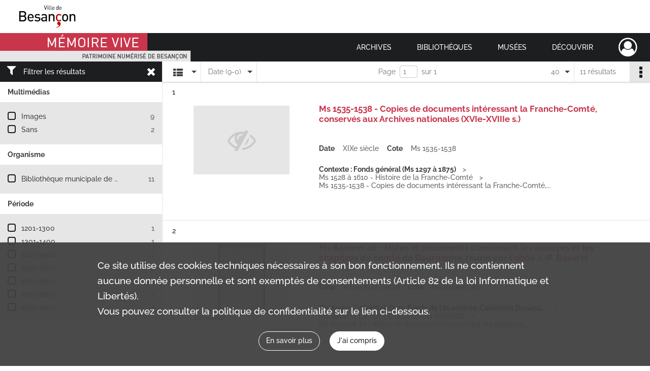

--- FILE ---
content_type: text/html; charset=UTF-8
request_url: https://memoirevive.besancon.fr/search/results?target=controlledAccessGeographicName&keyword=Saint-Hippolyte&resultsPerPage=40&sort=date_dsc
body_size: 8598
content:
<!DOCTYPE html>
<html lang="fr">
    <head data-captcha="recaptcha">
                    

    <!-- Matomo -->
    <script type="text/javascript">
        var _paq = _paq || [];

        /* This code come from https://www.cnil.fr/sites/default/files/typo/document/Configuration_piwik.pdf */
        _paq.push([function() {
            var self = this;
            function getOriginalVisitorCookieTimeout() {
                var now = new Date(),
                    nowTs = Math.round(now.getTime() / 1000),
                    visitorInfo = self.getVisitorInfo();
                var createTs = parseInt(visitorInfo[2]);
                var cookieTimeout = 33696000; // 13 mois en secondes
                return createTs + cookieTimeout - nowTs;
            }
            this.setVisitorCookieTimeout( getOriginalVisitorCookieTimeout() );
        }]);

        /* tracker methods like "setCustomDimension" should be called before "trackPageView" */
        _paq.push(['disableCookies']);
        _paq.push(['trackPageView']);
        _paq.push(['enableLinkTracking']);
        (function() {
            var u="https://webstats.grandbesancon.fr//";
            _paq.push(['setTrackerUrl', u+'piwik.php']);
            _paq.push(['setSiteId', 16]);
            var d=document, g=d.createElement('script'), s=d.getElementsByTagName('script')[0];
            g.type='text/javascript'; g.async=true; g.defer=true; g.src=u+'piwik.js'; s.parentNode.insertBefore(g,s);
        })();
    </script>
    <!-- End Matomo Code -->

        
        <meta charset="utf-8">
        <title>    Saint-Hippolyte - Recherche
</title>

        <meta name="twitter:card" content="summary" /><meta property="og:url" content="https://memoirevive.besancon.fr/search/results?target=controlledAccessGeographicName&amp;keyword=Saint-Hippolyte&amp;resultsPerPage=40&amp;sort=date_dsc" /><meta property="og:title" content="    Saint-Hippolyte - Recherche
" />
        <meta name="viewport" content="user-scalable=no, initial-scale=1, maximum-scale=1, minimum-scale=1, width=device-width, height=device-height"/>
        <meta name="format-detection" content="telephone=no" />

        
                    <link rel="apple-touch-icon" sizes="180x180" href="/assets/src/application/Custom/assets/static/front/favicons/apple-touch-icon.449ebc851ec6d9d26d84c68d3d54d2fa.png">
<link rel="icon" type="image/png" sizes="32x32" href="/assets/src/application/Custom/assets/static/front/favicons/favicon-32x32.71b582b98e5c32fdb0935378d8cf31b5.png">
<link rel="icon" type="image/png" sizes="16x16" href="/assets/src/application/Custom/assets/static/front/favicons/favicon-16x16.d79a6e1d21cf5732c059eb5d7a9fbe8f.png">
<link rel="manifest" href="/assets/src/application/Custom/assets/static/front/favicons/site.webmanifest.b9aa277fcfc34c31db6c7a7ea3469b8c.json">
<link rel="mask-icon" href="/assets/src/application/Custom/assets/static/front/favicons/safari-pinned-tab.b577dbc6f41ad7524bab94f0be372353.svg" color="#5bbad5">

<meta name="msapplication-TileColor" content="#da532c">
<meta name="theme-color" content="#ffffff">
        
        <link rel="stylesheet" type="text/css" href="/assets/assets/front/scss/common.6963d829734ed7d82eed1b025b35b8dd.css" />
        <link rel="stylesheet" type="text/css" href="/assets/assets/fonts/index.31b5c1038006a63162fc07056026b88e.css">

            
    <link rel="stylesheet" type="text/css" href="/assets/assets/front/scss/affichage-liste.0dca978e1ee6655072f340d4941e41a5.css" />

        <link rel="stylesheet" type="text/css" href="/assets/src/application/Custom/assets/src/scss/index.cd0bd06290700be15bea33007d70cb02.css" />
        <link rel="stylesheet" type="text/css" href="/assets/node_modules/@knight-lab/timelinejs/dist/css/timeline.4aafa9c57f79aa1cb4bc15c28ceea4bc.css" />

    </head>
    <body id="display-results">

                    <header id="header" role="banner">
    <div class="institutional-banner-desktop">
        
    <div class="institutional-banner-burger">
                    <div class="container institutional">
        <div class="row">
                            <div class="header-footer-col col-md-12 col-lg-12 header-footer-align-left">
                    
                    
    <a href="https://www.besancon.fr"
                             rel="noopener noreferrer"            target="_blank"
            >
            <img
        src="/assets/src/application/Custom/assets/static/front/img/icono-logo/logo-institutional-1.505b0cb91a520ae7693da148cb860249.jpg"
                alt="Ville Besançon"    />

    </a>
                </div>
                    </div>
    </div>

    </div>

    </div>
    <div id="main-header">
        <a id="logo" href="/" title="Aller à la page d&#039;accueil">
    <img class="logo-desktop" src="/assets/src/application/Custom/assets/static/front/img/icono-logo/logo-header.83286b14bdea432251ab53685526edd4.png" alt="Mémoire Vive patrimoine numérisé de Besançon"/>

        
    <img class="logo-mobile" src="/assets/src/application/Custom/assets/static/front/img/icono-logo/logo-header.83286b14bdea432251ab53685526edd4.png" alt="Mémoire Vive patrimoine numérisé de Besançon"/>

    <span class="sr-only">Mémoire Vive patrimoine numérisé de Besançon</span>
</a>
            
<nav id="main-menu" role="navigation">
            <ul aria-label="menu principal">
                                    <li class="submenu-container"><a href="#">Archives</a>
    <ul class="subnav">
                    <li><a
    href="/page/informations-pratiques-2"
    title="Aller à la page : &quot;Informations pratiques&quot;"
>Informations pratiques</a>
</li>
                    <li><a
    href="/page/historique-et-missions"
    title="Aller à la page : &quot;Historique et missions&quot;"
>Historique et missions</a>
</li>
                    <li><a
    href="/page/rechercher-dans-les-fonds-1"
    title="Aller à la page : &quot;Rechercher dans les fonds&quot;"
>Rechercher dans les fonds</a>
</li>
                    <li><a
    href="/page/archives-numerisees"
    title="Aller à la page : &quot;Archives numérisées&quot;"
>Archives numérisées</a>
</li>
                    <li><a
    href="/page/guide-de-genealogie"
    title="Aller à la page : &quot;Retrouver ses ancêtres&quot;"
>Retrouver ses ancêtres</a>
</li>
                    <li><a
    href="/page/offre-culturelle-et-educative"
    title="Aller à la page : &quot;Offre culturelle et éducative&quot;"
>Offre culturelle et éducative</a>
</li>
            </ul>
</li>
                                <li class="submenu-container"><a href="#">Bibliothèques</a>
    <ul class="subnav">
                    <li><a
    href="/page/informations-pratiques-1"
    title="Aller à la page : &quot;Informations pratiques&quot;"
>Informations pratiques</a>
</li>
                    <li><a
    href="/page/presentation"
    title="Aller à la page : &quot;Présentation&quot;"
>Présentation</a>
</li>
                    <li><a
    href="/page/actualites-et-visites"
    title="Aller à la page : &quot;Actualités et visites&quot;"
>Actualités et visites</a>
</li>
                    <li><a
    href="/page/rechercher-dans-les-fonds"
    title="Aller à la page : &quot;Rechercher dans les fonds&quot;"
>Rechercher dans les fonds</a>
</li>
                    <li><a
    href="/page/fonds-patrimoniaux-et-collections"
    title="Aller à la page : &quot;Fonds patrimoniaux et collections&quot;"
>Fonds patrimoniaux et collections</a>
</li>
            </ul>
</li>
                                <li class="submenu-container"><a href="#">Musées</a>
    <ul class="subnav">
                    <li><a
    href="/page/un-musee-renouvele"
    title="Aller à la page : &quot;Musée de la Résistance et de la Déportation&quot;"
>Musée de la Résistance et de la Déportation</a>
</li>
                    <li><a
    href="/page/un-musee-d-histoire-de-sciences-et-d-horlogerie"
    title="Aller à la page : &quot;Musée du Temps&quot;"
>Musée du Temps</a>
</li>
                    <li><a
    href="/page/le-musee-des-beaux-arts-et-d-archeologie"
    title="Aller à la page : &quot;Musée des beaux-arts et d&#039;archéologie&quot;"
>Musée des beaux-arts et d&#039;archéologie</a>
</li>
                    <li><a
    href="/page/bienvenue-au-musee-comtois"
    title="Aller à la page : &quot;Musée Comtois&quot;"
>Musée Comtois</a>
</li>
            </ul>
</li>
                                <li class="submenu-container"><a href="#">Découvrir</a>
    <ul class="subnav">
                    <li><a
    href="/page/a-la-loupe"
    title="Aller à la page : &quot;A la loupe&quot;"
>A la loupe</a>
</li>
                    <li><a
    href="/page/expositions-virtuelles"
    title="Aller à la page : &quot;Expositions virtuelles&quot;"
>Expositions virtuelles</a>
</li>
                    <li><a
    href="/page/albums-photos"
    title="Aller à la page : &quot;Albums photos&quot;"
>Albums photos</a>
</li>
                    <li><a
    href="/page/collections"
    title="Aller à la page : &quot;Collections&quot;"
>Collections</a>
</li>
            </ul>
</li>
            
        </ul>
    </nav>
<nav id="burger-main-menu" class="left" role="navigation">
            <div>
            <label for="burger-sidebar" class="toggle" aria-label="Ouvrir le menu déroulant">
                <span class="sr-only">Ouvrir le menu déroulant</span>
                <span class="icon-bar"></span>
                <span class="icon-bar"></span>
                <span class="icon-bar"></span>
            </label>
            <input type="checkbox" id="burger-sidebar" class="sidebartoggler">

            <div class="page-wrap">
                <div class="sidebar">
                    <ul class="mainnav">
                                                <li class="submenu-container"><a href="#">Archives</a>
    <ul class="subnav">
                    <li><a
    href="/page/informations-pratiques-2"
    title="Aller à la page : &quot;Informations pratiques&quot;"
>Informations pratiques</a>
</li>
                    <li><a
    href="/page/historique-et-missions"
    title="Aller à la page : &quot;Historique et missions&quot;"
>Historique et missions</a>
</li>
                    <li><a
    href="/page/rechercher-dans-les-fonds-1"
    title="Aller à la page : &quot;Rechercher dans les fonds&quot;"
>Rechercher dans les fonds</a>
</li>
                    <li><a
    href="/page/archives-numerisees"
    title="Aller à la page : &quot;Archives numérisées&quot;"
>Archives numérisées</a>
</li>
                    <li><a
    href="/page/guide-de-genealogie"
    title="Aller à la page : &quot;Retrouver ses ancêtres&quot;"
>Retrouver ses ancêtres</a>
</li>
                    <li><a
    href="/page/offre-culturelle-et-educative"
    title="Aller à la page : &quot;Offre culturelle et éducative&quot;"
>Offre culturelle et éducative</a>
</li>
            </ul>
</li>
                                <li class="submenu-container"><a href="#">Bibliothèques</a>
    <ul class="subnav">
                    <li><a
    href="/page/informations-pratiques-1"
    title="Aller à la page : &quot;Informations pratiques&quot;"
>Informations pratiques</a>
</li>
                    <li><a
    href="/page/presentation"
    title="Aller à la page : &quot;Présentation&quot;"
>Présentation</a>
</li>
                    <li><a
    href="/page/actualites-et-visites"
    title="Aller à la page : &quot;Actualités et visites&quot;"
>Actualités et visites</a>
</li>
                    <li><a
    href="/page/rechercher-dans-les-fonds"
    title="Aller à la page : &quot;Rechercher dans les fonds&quot;"
>Rechercher dans les fonds</a>
</li>
                    <li><a
    href="/page/fonds-patrimoniaux-et-collections"
    title="Aller à la page : &quot;Fonds patrimoniaux et collections&quot;"
>Fonds patrimoniaux et collections</a>
</li>
            </ul>
</li>
                                <li class="submenu-container"><a href="#">Musées</a>
    <ul class="subnav">
                    <li><a
    href="/page/un-musee-renouvele"
    title="Aller à la page : &quot;Musée de la Résistance et de la Déportation&quot;"
>Musée de la Résistance et de la Déportation</a>
</li>
                    <li><a
    href="/page/un-musee-d-histoire-de-sciences-et-d-horlogerie"
    title="Aller à la page : &quot;Musée du Temps&quot;"
>Musée du Temps</a>
</li>
                    <li><a
    href="/page/le-musee-des-beaux-arts-et-d-archeologie"
    title="Aller à la page : &quot;Musée des beaux-arts et d&#039;archéologie&quot;"
>Musée des beaux-arts et d&#039;archéologie</a>
</li>
                    <li><a
    href="/page/bienvenue-au-musee-comtois"
    title="Aller à la page : &quot;Musée Comtois&quot;"
>Musée Comtois</a>
</li>
            </ul>
</li>
                                <li class="submenu-container"><a href="#">Découvrir</a>
    <ul class="subnav">
                    <li><a
    href="/page/a-la-loupe"
    title="Aller à la page : &quot;A la loupe&quot;"
>A la loupe</a>
</li>
                    <li><a
    href="/page/expositions-virtuelles"
    title="Aller à la page : &quot;Expositions virtuelles&quot;"
>Expositions virtuelles</a>
</li>
                    <li><a
    href="/page/albums-photos"
    title="Aller à la page : &quot;Albums photos&quot;"
>Albums photos</a>
</li>
                    <li><a
    href="/page/collections"
    title="Aller à la page : &quot;Collections&quot;"
>Collections</a>
</li>
            </ul>
</li>
            
                    </ul>
                    
    <div class="institutional-banner-burger">
                    <div class="container institutional">
        <div class="row">
                            <div class="header-footer-col col-md-12 col-lg-12 header-footer-align-left">
                    
                    
    <a href="https://www.besancon.fr"
                             rel="noopener noreferrer"            target="_blank"
            >
            <img
        src="/assets/src/application/Custom/assets/static/front/img/icono-logo/logo-institutional-1.505b0cb91a520ae7693da148cb860249.jpg"
                alt="Ville Besançon"    />

    </a>
                </div>
                    </div>
    </div>

    </div>

                </div>
            </div>
        </div>
    </nav>
<nav id="user-profile" role="navigation">
    <ul>
        <li class="user-profile submenu-container">
    <a href="/user/login?targetRoute=front.search&amp;targetRouteParameters%5Btarget%5D=controlledAccessGeographicName&amp;targetRouteParameters%5Bkeyword%5D=Saint-Hippolyte&amp;targetRouteParameters%5BresultsPerPage%5D=40&amp;targetRouteParameters%5Bsort%5D=date_dsc" class="user-profile-icon-container" title="Mon espace personnel">
        <i class="fa fa-user-circle-o" aria-hidden="true"></i>
    </a>
    <ul class="subnav">
        <li>
            <a href="/user/login?targetRoute=front.search&amp;targetRouteParameters%5Btarget%5D=controlledAccessGeographicName&amp;targetRouteParameters%5Bkeyword%5D=Saint-Hippolyte&amp;targetRouteParameters%5BresultsPerPage%5D=40&amp;targetRouteParameters%5Bsort%5D=date_dsc" title="Se connecter">Se connecter</a>
        </li>
                    <li>
                <a href="/register" title="S&#039;inscrire">S&#039;inscrire</a>
            </li>
            </ul>

</li>

    </ul>
</nav>
<nav id="burger-user-profile" class="right" role="navigation">
    <label for="profile-sidebar" class="toggle">
            <i class="fa fa-user-circle-o user-profile-icon " aria-hidden="true"></i>

    </label>
    <input type="checkbox" id="profile-sidebar" class="sidebartoggler">

    <div class="page-wrap">
        <div class="sidebar">
            <ul class="mainnav">
                    <li>
        <a href="/user/login?targetRoute=front.search&amp;targetRouteParameters%5Btarget%5D=controlledAccessGeographicName&amp;targetRouteParameters%5Bkeyword%5D=Saint-Hippolyte&amp;targetRouteParameters%5BresultsPerPage%5D=40&amp;targetRouteParameters%5Bsort%5D=date_dsc" title="Se connecter">Se connecter</a>
    </li>
            <li>
            <a href="/register" title="S&#039;inscrire">S&#039;inscrire</a>
        </li>
    
            </ul>
        </div>
    </div>
</nav>


    </div>
</header>
        
        <a href="#page-top" id="scrollup" class="no-print" aria-label="Revenir en haut de la page">
            <i class="fa fa-angle-up"></i>
            <span class="sr-only">Revenir en haut de la page</span>
        </a>

        <div id="old-browsers" class="disclaimer">
    <div class="text">
        Ce portail est conçu pour être utilisé sur les navigateurs Chrome, Firefox, Safari et Edge. Pour une expérience optimale, nous vous invitons à utiliser l&#039;un de ces navigateurs.
    </div>
    <div class="buttons">
        <button type="button" class="btn btn-primary" id="old-browsers-accept">J&#039;ai compris</button>
    </div>
</div>

        <main role="main" id="page-top">

                                        
            
            
            
            <section class="facets no-print ">
                            <div class="filter"><i class="fas fa-filter"></i>Filtrer les résultats<span><i class="fa fa-times" aria-hidden="true"></i></span></div>
<form id="form-facets" method="GET">
            <input type="hidden" name="target" value="controlledAccessGeographicName" />
                <input type="hidden" name="keyword" value="Saint-Hippolyte" />
                <input type="hidden" name="resultsPerPage" value="40" />
                <input type="hidden" name="sort" value="date_dsc" />
    
    <input type="hidden" name="mapBounds" value="" />

    <div class="facet">
        <div class="title">Multimédias</div>

            <ul>
                                <li class="row ">
                <div class="col-sm-10 term custom-control custom-checkbox">
                    <input
                        type="checkbox"
                        class="custom-control-input"
                        name="facet_media"
                        id="facet_media.1"
                        value="image"
                                            />
                                                                                                        <label class="custom-control-label" for="facet_media.1" title="Images">Images</label>
                </div>
                <div class="col-sm-2 count">9</div>
            </li>
                                <li class="row ">
                <div class="col-sm-10 term custom-control custom-checkbox">
                    <input
                        type="checkbox"
                        class="custom-control-input"
                        name="facet_media"
                        id="facet_media.2"
                        value="none"
                                            />
                                                                                                        <label class="custom-control-label" for="facet_media.2" title="Sans">Sans</label>
                </div>
                <div class="col-sm-2 count">2</div>
            </li>
            </ul>
    
    </div>
    <div class="facet">
        <div class="title">Organisme</div>

            <ul>
                                <li class="row ">
                <div class="col-sm-10 term custom-control custom-checkbox">
                    <input
                        type="checkbox"
                        class="custom-control-input"
                        name="facet_organizationResponsibleForIntellectualAccess"
                        id="facet_organizationResponsibleForIntellectualAccess.1"
                        value="Bibliothèque municipale de Besançon"
                                            />
                                                            <label class="custom-control-label" for="facet_organizationResponsibleForIntellectualAccess.1" title="Bibliothèque municipale de Besançon">Bibliothèque municipale de Besançon</label>
                </div>
                <div class="col-sm-2 count">11</div>
            </li>
            </ul>
    
    </div>
    <div class="facet">
        <div class="title">Période</div>

            <ul>
                                <li class="row">
                <div class="col-sm-10 term custom-control custom-checkbox">
                    <input
                        type="checkbox"
                        class="custom-control-input century"
                        name="facet_century"
                        id="facet_century.1"
                        value="1201"
                                            />
                                                                                                        <label class="custom-control-label" for="facet_century.1" title="1201-1300">1201-1300</label>
                </div>
                <div class="col-sm-2 count">1</div>
            </li>
                                <li class="row">
                <div class="col-sm-10 term custom-control custom-checkbox">
                    <input
                        type="checkbox"
                        class="custom-control-input century"
                        name="facet_century"
                        id="facet_century.2"
                        value="1301"
                                            />
                                                                                                        <label class="custom-control-label" for="facet_century.2" title="1301-1400">1301-1400</label>
                </div>
                <div class="col-sm-2 count">1</div>
            </li>
                                <li class="row">
                <div class="col-sm-10 term custom-control custom-checkbox">
                    <input
                        type="checkbox"
                        class="custom-control-input century"
                        name="facet_century"
                        id="facet_century.3"
                        value="1401"
                                            />
                                                                                                        <label class="custom-control-label" for="facet_century.3" title="1401-1500">1401-1500</label>
                </div>
                <div class="col-sm-2 count">1</div>
            </li>
                                <li class="row">
                <div class="col-sm-10 term custom-control custom-checkbox">
                    <input
                        type="checkbox"
                        class="custom-control-input century"
                        name="facet_century"
                        id="facet_century.4"
                        value="1501"
                                            />
                                                                                                        <label class="custom-control-label" for="facet_century.4" title="1501-1600">1501-1600</label>
                </div>
                <div class="col-sm-2 count">3</div>
            </li>
                                <li class="row">
                <div class="col-sm-10 term custom-control custom-checkbox">
                    <input
                        type="checkbox"
                        class="custom-control-input century"
                        name="facet_century"
                        id="facet_century.5"
                        value="1601"
                                            />
                                                                                                        <label class="custom-control-label" for="facet_century.5" title="1601-1700">1601-1700</label>
                </div>
                <div class="col-sm-2 count">5</div>
            </li>
                                <li class="row">
                <div class="col-sm-10 term custom-control custom-checkbox">
                    <input
                        type="checkbox"
                        class="custom-control-input century"
                        name="facet_century"
                        id="facet_century.6"
                        value="1701"
                                            />
                                                                                                        <label class="custom-control-label" for="facet_century.6" title="1701-1800">1701-1800</label>
                </div>
                <div class="col-sm-2 count">7</div>
            </li>
                                <li class="row">
                <div class="col-sm-10 term custom-control custom-checkbox">
                    <input
                        type="checkbox"
                        class="custom-control-input century"
                        name="facet_century"
                        id="facet_century.7"
                        value="1801"
                                            />
                                                                                                        <label class="custom-control-label" for="facet_century.7" title="1801-1900">1801-1900</label>
                </div>
                <div class="col-sm-2 count">4</div>
            </li>
        
            </ul>

    </div>
</form>

                                </section>
        <section class="navigation clearfix row">
            <div class="view-mode col-sm pl-0 pr-0">
                <ul class="clearfix">
    <li class="select select-viewmode clearfix">
        <p class="placeholder" title="Affichage">
            <i class="placeholder-icon fas fa-th-list"></i>
        </p>
        <ul>
                            <li class="selected">
                    <a href="https://memoirevive.besancon.fr/search/results?target=controlledAccessGeographicName&amp;keyword=Saint-Hippolyte&amp;resultsPerPage=40&amp;sort=date_dsc&amp;mode=list" title="Affichage liste"><i class="fas fa-th-list"></i></a>
                </li>
                            <li class="">
                    <a href="https://memoirevive.besancon.fr/search/results?target=controlledAccessGeographicName&amp;keyword=Saint-Hippolyte&amp;resultsPerPage=40&amp;sort=date_dsc&amp;mode=table" title="Affichage tableau"><i class="fas fa-table"></i></a>
                </li>
                            <li class="">
                    <a href="https://memoirevive.besancon.fr/search/results?target=controlledAccessGeographicName&amp;keyword=Saint-Hippolyte&amp;resultsPerPage=40&amp;sort=date_dsc&amp;mode=mosaic" title="Affichage mosaïque"><i class="fas fa-th"></i></a>
                </li>
                            <li class="">
                    <a href="https://memoirevive.besancon.fr/search/results?target=controlledAccessGeographicName&amp;keyword=Saint-Hippolyte&amp;mode=chrono" title="Affichage frise chronologique"><i class="nf nf-timeline"></i></a>
                </li>
                    </ul>
    </li>
</ul>

            </div>
            <div class="sort col-sm pl-0 pr-0">
                <ul class="clearfix">
    <li class="select select-sort clearfix">
        <p class="placeholder" title="Trier par date (9-0)">
            Date (9-0)
        </p>
        <ul>
                    <li class="">
                <a href="https://memoirevive.besancon.fr/search/results?target=controlledAccessGeographicName&amp;keyword=Saint-Hippolyte&amp;resultsPerPage=40&amp;sort=referencecode_asc" title="Trier par cote (A-Z)">Cote (A-Z)</a>
            </li>
                    <li class="">
                <a href="https://memoirevive.besancon.fr/search/results?target=controlledAccessGeographicName&amp;keyword=Saint-Hippolyte&amp;resultsPerPage=40&amp;sort=referencecode_dsc" title="Trier par cote (Z-A)">Cote (Z-A)</a>
            </li>
                    <li class="">
                <a href="https://memoirevive.besancon.fr/search/results?target=controlledAccessGeographicName&amp;keyword=Saint-Hippolyte&amp;resultsPerPage=40&amp;sort=date_asc" title="Trier par date (0-9)">Date (0-9)</a>
            </li>
                    <li class="selected">
                <a href="https://memoirevive.besancon.fr/search/results?target=controlledAccessGeographicName&amp;keyword=Saint-Hippolyte&amp;resultsPerPage=40&amp;sort=date_dsc" title="Trier par date (9-0)">Date (9-0)</a>
            </li>
                    <li class="">
                <a href="https://memoirevive.besancon.fr/search/results?target=controlledAccessGeographicName&amp;keyword=Saint-Hippolyte&amp;resultsPerPage=40&amp;sort=relevance" title="Trier par pertinence">Pertinence</a>
            </li>
                </ul>
    </li>
</ul>

            </div>
            <div class="pagination-row col-sm">
                                                                                                    <ul id="pagination" class="pagination-sm pagination">
            

        <li id="page-content" class="page-content">
            <label for="current-page">Page</label>
            <input id="current-page" name="page" form="form-facets"
                   type="number" value="1" min="1" max="1"/>
            sur 1</li>

            </ul>

            </div>
            <div class="result-page col-sm">
                <span class="result">
                                                                11 résultats

                                    </span>
                
<ul class="clearfix">
    <li class="select select-results-per-page clearfix">
      <p class="placeholder" title="40 résultats par page">
          40 <span class="label">résultats par page</span>
      </p>
      <ul>
                        <li class="">
                <a href="https://memoirevive.besancon.fr/search/results?target=controlledAccessGeographicName&amp;keyword=Saint-Hippolyte&amp;sort=date_dsc"><span>20 résultats par page</span></a>
            </li>
                        <li class="selected">
                <a href="https://memoirevive.besancon.fr/search/results?target=controlledAccessGeographicName&amp;keyword=Saint-Hippolyte&amp;sort=date_dsc&amp;resultsPerPage=40"><span>40 résultats par page</span></a>
            </li>
                        <li class="">
                <a href="https://memoirevive.besancon.fr/search/results?target=controlledAccessGeographicName&amp;keyword=Saint-Hippolyte&amp;sort=date_dsc&amp;resultsPerPage=80"><span>80 résultats par page</span></a>
            </li>
                    </ul>
    </li>
</ul>


            </div>
            <div class="result-actionbar">
                    
<div
    id="actionbar"
    data-bookmark-url="/user/api/v1/bookmark/globalSearchResult"
    data-bookmark-data="{&quot;target&quot;:&quot;controlledAccessGeographicName&quot;,&quot;keyword&quot;:&quot;Saint-Hippolyte&quot;,&quot;resultsPerPage&quot;:&quot;40&quot;,&quot;sort&quot;:&quot;date_dsc&quot;}"
    data-bookmark-list-url="https://memoirevive.besancon.fr/user/bookmarks"
    data-logged-in=""
        data-social="1"    data-print="1"
    data-bookmarked=""
    data-site-name="Mémoire Vive patrimoine numérisé de Besançon"
    data-page-title="    Saint-Hippolyte - Recherche
"
    data-share-mail-body="Bonjour,
Je vous recommande cette page :
https%3A%2F%2Fmemoirevive.besancon.fr%2Fsearch%2Fresults%3Ftarget%3DcontrolledAccessGeographicName%26keyword%3DSaint-Hippolyte%26resultsPerPage%3D40%26sort%3Ddate_dsc
Bonne consultation !
"
    ></div>


            </div>
        </section>
    
                            
<aside class="alert-container row">
</aside>
            
            <div class="container">
                <h1 hidden="true">Résultats de la recherche</h1>
<section id="list-container" class="active">
            <ol>        <li class="element-list">
            
<div class="img-element">
    <span><span class="sr-only">Résultat n°</span>1</span>        
    
            <div class="img no-cover" title="Visuel non disponible">
            <i class="fas fa-eye-slash no-media"></i>
        </div>
    
</div>

<section class="content">
        <div class="intitup">
                <a
            href="https://memoirevive.besancon.fr/ark:/48565/r2p7t4skqnvz"
            title="Voir la notice complète : Ms 1535-1538 - Copies de documents intéressant la Franche-Comté, conservés aux Archives nationales (XVIe-XVIIIe s.)"
             rel="noopener noreferrer" target="_blank"
        >
            <h2>
                <span>Ms 1535-1538 - Copies de documents intéressant la Franche-Comté, conservés aux Archives nationales (XVIe-XVIIIe s.)</span>
            </h2>
        </a>
        
    <div class="date-cote content-part clearfix">
                                    <div class="content-sub-part">
                <h3>Date</h3>
                <p><span>XIXe siècle</span></p>
            </div>
                            <div class="content-sub-part">
                <h3>Cote</h3>
                <p class="referenceCodes">Ms 1535-1538</p>
            </div>
            </div>

<ul class="context content-part clearfix">
            <li>
                    <h4>Contexte : Fonds général (Ms 1297 à 1875)</h4>
                </li>
            <li>
                    Ms 1528 à 1610 - Histoire de la Franche-Comté        </li>
        <li>                Ms 1535-1538 - Copies de documents intéressant la Franche-Comté,...
            </li>
</ul>

    </div>
    </section>
                        <div class="record-actions">
    </div>
    
        </li>
                            <li class="element-list">
            
<div class="img-element">
    <span><span class="sr-only">Résultat n°</span>2</span>        
    
            <div class="img image-thumbnail">
            <a href="/ark:/48565/6lg3kmsjpt15/32deb737-0b9e-4321-9ab7-880962309813" class="bloc-list-picture d-block" title="Visualiser le media" rel="noopener noreferrer" target="_blank">
                <img class="list-picture img-fluid" src="/images/32deb737-0b9e-4321-9ab7-880962309813_search_result_thumbnail.jpg" alt="Ms Baverel 46 - Notes et documents concernant les abbayes et les chapitres du comté de Bourgogne, réunis par l&#039;abbé J.-P. Baverel">
            </a>

                        <p class="info-list-picture">
                        112 medias

        </p>
    
        </div>
    
</div>

<section class="content">
        <div class="intitup">
                <a
            href="https://memoirevive.besancon.fr/ark:/48565/6lg3kmsjpt15"
            title="Voir la notice complète : Ms Baverel 46 - Notes et documents concernant les abbayes et les chapitres du comté de Bourgogne, réunis par l'abbé J.-P. Baverel"
             rel="noopener noreferrer" target="_blank"
        >
            <h2>
                <span>Ms Baverel 46 - Notes et documents concernant les abbayes et les chapitres du comté de Bourgogne, réunis par l'abbé J.-P. Baverel</span>
            </h2>
        </a>
        
    <div class="date-cote content-part clearfix">
                                    <div class="content-sub-part">
                <h3>Date</h3>
                <p><span>XVIIe-XIXe siècle</span></p>
            </div>
                            <div class="content-sub-part">
                <h3>Cote</h3>
                <p class="referenceCodes">Ms Baverel 46</p>
            </div>
            </div>

<ul class="context content-part clearfix">
            <li>
                    <h4>Contexte : Collection Droz, Fonds de l&#039;Académie, Collection Dunand,...</h4>
                </li>
            <li>
                    Ms Baverel 1 à 130 - COLLECTION BAVEREL        </li>
        <li>                Ms Baverel 46 - Notes et documents concernant les abbayes...
            </li>
</ul>

    </div>
    </section>
                        <div class="record-actions">
    </div>
    
        </li>
                            <li class="element-list">
            
<div class="img-element">
    <span><span class="sr-only">Résultat n°</span>3</span>        
    
            <div class="img image-thumbnail">
            <a href="/ark:/48565/2l1tqv5spnc6/c4e5809e-cefd-4a3b-88cc-3059ce85f96c" class="bloc-list-picture d-block" title="Visualiser le media" rel="noopener noreferrer" target="_blank">
                <img class="list-picture img-fluid" src="/images/c4e5809e-cefd-4a3b-88cc-3059ce85f96c_search_result_thumbnail.jpg" alt="Ms Duvernoy 38 - Le comté de Montbéliard réuni à la France">
            </a>

                        <p class="info-list-picture">
                        864 medias

        </p>
    
        </div>
    
</div>

<section class="content">
        <div class="intitup">
                <a
            href="https://memoirevive.besancon.fr/ark:/48565/2l1tqv5spnc6"
            title="Voir la notice complète : Ms Duvernoy 38 - Le comté de Montbéliard réuni à la France"
             rel="noopener noreferrer" target="_blank"
        >
            <h2>
                <span>Ms Duvernoy 38 - Le comté de Montbéliard réuni à la France</span>
            </h2>
        </a>
        
    <div class="date-cote content-part clearfix">
                                    <div class="content-sub-part">
                <h3>Date</h3>
                <p><span>1793-1843</span>, <span>XVIIe-XIXe siècle</span></p>
            </div>
                            <div class="content-sub-part">
                <h3>Cote</h3>
                <p class="referenceCodes">Ms Duvernoy 38</p>
            </div>
            </div>

<ul class="context content-part clearfix">
            <li>
                    <h4>Contexte : Collection Droz, Fonds de l&#039;Académie, Collection Dunand,...</h4>
                </li>
            <li>
                    Ms Duvernoy 1 à 90 - COLLECTION DUVERNOY        </li>
        <li>                Ms Duvernoy 38 - Le comté de Montbéliard réuni à la...
            </li>
</ul>

    </div>
    </section>
                        <div class="record-actions">
    </div>
    
        </li>
                            <li class="element-list">
            
<div class="img-element">
    <span><span class="sr-only">Résultat n°</span>4</span>        
    
            <div class="img image-thumbnail">
            <a href="/ark:/48565/c8bn9w31lrpx/830351d4-1591-42d6-b057-014859123624" class="bloc-list-picture d-block" title="Visualiser le media" rel="noopener noreferrer" target="_blank">
                <img class="list-picture img-fluid" src="/images/830351d4-1591-42d6-b057-014859123624_search_result_thumbnail.jpg" alt="Ms Dunand 23 - « Statistique de la Franche-Comté », par le P. Dunand. Quatrième volume, R-Y">
            </a>

                        <p class="info-list-picture">
                        513 medias

        </p>
    
        </div>
    
</div>

<section class="content">
        <div class="intitup">
                <a
            href="https://memoirevive.besancon.fr/ark:/48565/c8bn9w31lrpx"
            title="Voir la notice complète : Ms Dunand 23 - « Statistique de la Franche-Comté », par le P. Dunand. Quatrième volume, R-Y"
             rel="noopener noreferrer" target="_blank"
        >
            <h2>
                <span>Ms Dunand 23 - « Statistique de la Franche-Comté », par le P. Dunand. Quatrième volume, R-Y</span>
            </h2>
        </a>
        
    <div class="date-cote content-part clearfix">
                                    <div class="content-sub-part">
                <h3>Date</h3>
                <p><span>XVIIIe siècle</span></p>
            </div>
                            <div class="content-sub-part">
                <h3>Cote</h3>
                <p class="referenceCodes">Ms Dunand 23</p>
            </div>
            </div>

<ul class="context content-part clearfix">
            <li>
                    <h4>Contexte : Collection Droz, Fonds de l&#039;Académie, Collection Dunand,...</h4>
                </li>
            <li>
                    Ms Dunand 1 à 41 - COLLECTION DUNAND        </li>
        <li>                Ms Dunand 23 - « Statistique de la Franche-Comté »,...
            </li>
</ul>

    </div>
    </section>
                        <div class="record-actions">
    </div>
    
        </li>
                            <li class="element-list">
            
<div class="img-element">
    <span><span class="sr-only">Résultat n°</span>5</span>        
    
            <div class="img image-thumbnail">
            <a href="/ark:/48565/p1sb8f64gw9q/3fef558e-cf8d-4126-8633-962aaa62f2c5" class="bloc-list-picture d-block" title="Visualiser le media" rel="noopener noreferrer" target="_blank">
                <img class="list-picture img-fluid" src="/images/3fef558e-cf8d-4126-8633-962aaa62f2c5_search_result_thumbnail.jpg" alt="Ms Dunand 31 - « Prieurés et maisons religieuses »">
            </a>

                        <p class="info-list-picture">
                        663 medias

        </p>
    
        </div>
    
</div>

<section class="content">
        <div class="intitup">
                <a
            href="https://memoirevive.besancon.fr/ark:/48565/p1sb8f64gw9q"
            title="Voir la notice complète : Ms Dunand 31 - « Prieurés et maisons religieuses »"
             rel="noopener noreferrer" target="_blank"
        >
            <h2>
                <span>Ms Dunand 31 - « Prieurés et maisons religieuses »</span>
            </h2>
        </a>
        
    <div class="date-cote content-part clearfix">
                                    <div class="content-sub-part">
                <h3>Date</h3>
                <p><span>XVIIIe siècle</span></p>
            </div>
                            <div class="content-sub-part">
                <h3>Cote</h3>
                <p class="referenceCodes">Ms Dunand 31</p>
            </div>
            </div>

<ul class="context content-part clearfix">
            <li>
                    <h4>Contexte : Collection Droz, Fonds de l&#039;Académie, Collection Dunand,...</h4>
                </li>
            <li>
                    Ms Dunand 1 à 41 - COLLECTION DUNAND        </li>
        <li>                Ms Dunand 31 - « Prieurés et maisons religieuses »
            </li>
</ul>

    </div>
    </section>
                        <div class="record-actions">
    </div>
    
        </li>
                            <li class="element-list">
            
<div class="img-element">
    <span><span class="sr-only">Résultat n°</span>6</span>        
    
            <div class="img image-thumbnail">
            <a href="/ark:/48565/h4t715cw9knm/e15f47bc-8c90-4184-99ea-6e17e172f35e" class="bloc-list-picture d-block" title="Visualiser le media" rel="noopener noreferrer" target="_blank">
                <img class="list-picture img-fluid" src="/images/e15f47bc-8c90-4184-99ea-6e17e172f35e_search_result_thumbnail.jpg" alt="Ms Dunand 29 - « Métropole de Besançon : chapitres, chapelles, dignitaires ecclésiastiques »">
            </a>

                        <p class="info-list-picture">
                        529 medias

        </p>
    
        </div>
    
</div>

<section class="content">
        <div class="intitup">
                <a
            href="https://memoirevive.besancon.fr/ark:/48565/h4t715cw9knm"
            title="Voir la notice complète : Ms Dunand 29 - « Métropole de Besançon : chapitres, chapelles, dignitaires ecclésiastiques »"
             rel="noopener noreferrer" target="_blank"
        >
            <h2>
                <span>Ms Dunand 29 - « Métropole de Besançon : chapitres, chapelles, dignitaires ecclésiastiques »</span>
            </h2>
        </a>
        
    <div class="date-cote content-part clearfix">
                                    <div class="content-sub-part">
                <h3>Date</h3>
                <p><span>XVIIIe siècle</span></p>
            </div>
                            <div class="content-sub-part">
                <h3>Cote</h3>
                <p class="referenceCodes">Ms Dunand 29</p>
            </div>
            </div>

<ul class="context content-part clearfix">
            <li>
                    <h4>Contexte : Collection Droz, Fonds de l&#039;Académie, Collection Dunand,...</h4>
                </li>
            <li>
                    Ms Dunand 1 à 41 - COLLECTION DUNAND        </li>
        <li>                Ms Dunand 29 - « Métropole de Besançon : chapitres,...
            </li>
</ul>

    </div>
    </section>
                        <div class="record-actions">
    </div>
    
        </li>
                            <li class="element-list">
            
<div class="img-element">
    <span><span class="sr-only">Résultat n°</span>7</span>        
    
            <div class="img image-thumbnail">
            <a href="/ark:/48565/vtg5m79lcz10/bd7ae5be-3a9f-4464-b2cd-50b6b53d0eea" class="bloc-list-picture d-block" title="Visualiser le media" rel="noopener noreferrer" target="_blank">
                <img class="list-picture img-fluid" src="/images/bd7ae5be-3a9f-4464-b2cd-50b6b53d0eea_search_result_thumbnail.jpg" alt="Ms Droz 27 - « Chartes de commune et franchises des bourgs du comté »">
            </a>

                        <p class="info-list-picture">
                        734 medias

        </p>
    
        </div>
    
</div>

<section class="content">
        <div class="intitup">
                <a
            href="https://memoirevive.besancon.fr/ark:/48565/vtg5m79lcz10"
            title="Voir la notice complète : Ms Droz 27 - « Chartes de commune et franchises des bourgs du comté »"
             rel="noopener noreferrer" target="_blank"
        >
            <h2>
                <span>Ms Droz 27 - « Chartes de commune et franchises des bourgs du comté »</span>
            </h2>
        </a>
        
    <div class="date-cote content-part clearfix">
                                    <div class="content-sub-part">
                <h3>Date</h3>
                <p><span>XVIIIe siècle</span></p>
            </div>
                            <div class="content-sub-part">
                <h3>Cote</h3>
                <p class="referenceCodes">Ms Droz 27</p>
            </div>
            </div>

<ul class="context content-part clearfix">
            <li>
                    <h4>Contexte : Collection Droz, Fonds de l&#039;Académie, Collection Dunand,...</h4>
                </li>
            <li>
                    Ms Droz 1 à 74 - COLLECTION DROZ        </li>
        <li>                Ms Droz 27 - « Chartes de commune et franchises des...
            </li>
</ul>

    </div>
    </section>
                        <div class="record-actions">
    </div>
    
        </li>
                            <li class="element-list">
            
<div class="img-element">
    <span><span class="sr-only">Résultat n°</span>8</span>        
    
            <div class="img no-cover" title="Visuel non disponible">
            <i class="fas fa-eye-slash no-media"></i>
        </div>
    
</div>

<section class="content">
        <div class="intitup">
                <a
            href="https://memoirevive.besancon.fr/ark:/48565/vjl7xqr3h8k0"
            title="Voir la notice complète : Ms 1215 - Recueils Boisot. Notes généalogiques, copies de pièces, etc."
             rel="noopener noreferrer" target="_blank"
        >
            <h2>
                <span>Ms 1215 - Recueils Boisot. Notes généalogiques, copies de pièces, etc.</span>
            </h2>
        </a>
        
    <div class="date-cote content-part clearfix">
                                    <div class="content-sub-part">
                <h3>Date</h3>
                <p><span>XVIe-XVIIe siècle</span></p>
            </div>
                            <div class="content-sub-part">
                <h3>Cote</h3>
                <p class="referenceCodes">Ms 1215</p>
            </div>
            </div>

<ul class="context content-part clearfix">
            <li>
                    <h4>Contexte : Fonds général (Ms 1005 à 1296)</h4>
                </li>
            <li>
                    Ms 1171 à 1216 - Histoire de la noblesse, héraldique,...        </li>
        <li>                Ms 1215 - Recueils Boisot. Notes généalogiques, copies...
            </li>
</ul>

    </div>
    </section>
                        <div class="record-actions">
    </div>
    
        </li>
                            <li class="element-list">
            
<div class="img-element">
    <span><span class="sr-only">Résultat n°</span>9</span>        
    
            <div class="img image-thumbnail">
            <a href="/ark:/48565/gkn6j3q8194x/65be4714-95f3-444d-8f40-09502f98c70f" class="bloc-list-picture d-block" title="Visualiser le media" rel="noopener noreferrer" target="_blank">
                <img class="list-picture img-fluid" src="/images/65be4714-95f3-444d-8f40-09502f98c70f_search_result_thumbnail.jpg" alt="Ms Chiflet 50 - Antiquités ecclésiastiques du diocèse de Besançon et généalogies de familles illustres de la Franche-Comté : troisième volume des « Menües observations pour l&#039;histoire du comté de Bourgongne », recueillies par Jules Chiflet">
            </a>

                        <p class="info-list-picture">
                        210 medias

        </p>
    
        </div>
    
</div>

<section class="content">
        <div class="intitup">
                <a
            href="https://memoirevive.besancon.fr/ark:/48565/gkn6j3q8194x"
            title="Voir la notice complète : Ms Chiflet 50 - Antiquités ecclésiastiques du diocèse de Besançon et généalogies de familles illustres de la Franche-Comté : troisième volume des « Menües observations pour l'histoire du comté de Bourgongne », recueillies par Jules Chiflet"
             rel="noopener noreferrer" target="_blank"
        >
            <h2>
                <span>Ms Chiflet 50 - Antiquités ecclésiastiques du diocèse de Besançon et généalogies de familles illustres de la Franche-Comté : troisième volume des « Menües observations pour l'histoire du comté de Bourgongne », recueillies par Jules Chiflet</span>
            </h2>
        </a>
        
    <div class="date-cote content-part clearfix">
                                    <div class="content-sub-part">
                <h3>Date</h3>
                <p><span>XVIe-XVIIe siècle</span></p>
            </div>
                            <div class="content-sub-part">
                <h3>Cote</h3>
                <p class="referenceCodes">Ms Chiflet 50</p>
            </div>
            </div>

<ul class="context content-part clearfix">
            <li>
                    <h4>Contexte : Collection Chiflet</h4>
                </li>
            <li>
                    COLLECTION CHIFLET        </li>
        <li>                Ms Chiflet 50 - Antiquités ecclésiastiques du diocèse...
            </li>
</ul>

    </div>
    </section>
                        <div class="record-actions">
    </div>
    
        </li>
                            <li class="element-list">
            
<div class="img-element">
    <span><span class="sr-only">Résultat n°</span>10</span>        
    
            <div class="img image-thumbnail">
            <a href="/ark:/48565/wz40897gk1cx/6e41aeeb-302d-4bda-8007-4d55faaf3351" class="bloc-list-picture d-block" title="Visualiser le media" rel="noopener noreferrer" target="_blank">
                <img class="list-picture img-fluid" src="/images/6e41aeeb-302d-4bda-8007-4d55faaf3351_search_result_thumbnail.jpg" alt="Ms Duvernoy 73 - Chartes diverses">
            </a>

                        <p class="info-list-picture">
                        51 medias

        </p>
    
        </div>
    
</div>

<section class="content">
        <div class="intitup">
                <a
            href="https://memoirevive.besancon.fr/ark:/48565/wz40897gk1cx"
            title="Voir la notice complète : Ms Duvernoy 73 - Chartes diverses"
             rel="noopener noreferrer" target="_blank"
        >
            <h2>
                <span>Ms Duvernoy 73 - Chartes diverses</span>
            </h2>
        </a>
        
    <div class="date-cote content-part clearfix">
                                    <div class="content-sub-part">
                <h3>Date</h3>
                <p><span>5 décembre 1292-23 juin 1585</span>, <span>XIIIe-XIXe siècle</span></p>
            </div>
                            <div class="content-sub-part">
                <h3>Cote</h3>
                <p class="referenceCodes">Ms Duvernoy 73</p>
            </div>
            </div>

<ul class="context content-part clearfix">
            <li>
                    <h4>Contexte : Collection Droz, Fonds de l&#039;Académie, Collection Dunand,...</h4>
                </li>
            <li>
                    Ms Duvernoy 1 à 90 - COLLECTION DUVERNOY        </li>
        <li>                Ms Duvernoy 73 - Chartes diverses
            </li>
</ul>

    </div>
    </section>
                        <div class="record-actions">
    </div>
    
        </li>
                            <li class="element-list">
            
<div class="img-element">
    <span><span class="sr-only">Résultat n°</span>11</span>        
    
            <div class="img image-thumbnail">
            <a href="/ark:/48565/4srjvmc81wz0/1170ce35-6931-4624-a13b-5dc3af637f1a" class="bloc-list-picture d-block" title="Visualiser le media" rel="noopener noreferrer" target="_blank">
                <img class="list-picture img-fluid" src="/images/1170ce35-6931-4624-a13b-5dc3af637f1a_search_result_thumbnail.jpg" alt="Ms Duvernoy 1 - Description géographique et statistique ancienne et moderne du comté de Montbéliard. Tome I. Topographie et statistique du pays. Description générale">
            </a>

                        <p class="info-list-picture">
                        928 medias

        </p>
    
        </div>
    
</div>

<section class="content">
        <div class="intitup">
                <a
            href="https://memoirevive.besancon.fr/ark:/48565/4srjvmc81wz0"
            title="Voir la notice complète : Ms Duvernoy 1 - Description géographique et statistique ancienne et moderne du comté de Montbéliard. Tome I. Topographie et statistique du pays. Description générale"
             rel="noopener noreferrer" target="_blank"
        >
            <h2>
                <span>Ms Duvernoy 1 - Description géographique et statistique ancienne et moderne du comté de Montbéliard. Tome I. Topographie et statistique du pays. Description générale</span>
            </h2>
        </a>
        
    <div class="date-cote content-part clearfix">
                                    <div class="content-sub-part">
                <h3>Date</h3>
                <p><span>XVIe-XIXe siècle</span></p>
            </div>
                            <div class="content-sub-part">
                <h3>Cote</h3>
                <p class="referenceCodes">Ms Duvernoy 1</p>
            </div>
            </div>

<ul class="context content-part clearfix">
            <li>
                    <h4>Contexte : Collection Droz, Fonds de l&#039;Académie, Collection Dunand,...</h4>
                </li>
            <li>
                    Ms Duvernoy 1 à 90 - COLLECTION DUVERNOY        </li>
        <li>                Ms Duvernoy 1 - Description géographique et statistique...
            </li>
</ul>

    </div>
    </section>
                        <div class="record-actions">
    </div>
    
        </li>
                    </ol>
            
            
            </section>
            </div>

        </main>

                        
    <footer id="footer" role="contentinfo">
                                
                                <div class="container default">
        <div class="row">
                            <div class="header-footer-col col-md-3 col-lg-3 header-footer-align-center">
                    
                    
    <a href="https://www.besancon.fr"
                             rel="noopener noreferrer"            target="_blank"
            >
            <img
        src="/assets/src/application/Custom/assets/static/front/img/icono-logo/logo-footer.dbcc3e9c66b0cb1b6f7c378f6e33d236.jpg"
        title="Ville de Besançon"        alt="Ville de Besançon"    />

    </a>
                </div>
                            <div class="header-footer-col col-md-3 col-lg-3 header-footer-align-left">
                                            <span class="heading">Nous contacter</span>
                    
                    <div class="mt-0">
    <a title="Nous contacter par email" href="mailto:memoirevive@besancon.fr"><i class="fa fa-envelope" ></i>memoirevive@besancon.fr</a>
</div>

                </div>
                            <div class="header-footer-col col-md-3 col-lg-3 header-footer-align-left">
                                            <span class="heading">Nous suivre sur :</span>
                    
                    <div class="footer-social">
    <div class="mt-0">
        <span>Mémoire vive</span>
        <a href="https://twitter.com/BAMBesancon" title="Bibliothèques et archives municipales de Besançon" target="_blank"><i class="nf nf-2x nf-x-twitter"></i></a>
    </div>
    <div class="mt-2 footer-social-city">
        <span>Ville</span>
        <a href="http://facebook.com/mairiedebesancon" title="Facebook de Besançon" target="_blank"><i class="nf nf-2x nf-facebook-f"></i></a>
        <a href="https://twitter.com/villedebesancon" title="Twitter de Besançon" target="_blank"><i class="nf nf-2x nf-x-twitter"></i></a>
        <a href="http://www.youtube.com/user/VilledeBesancon" title="Youtube de Besançon" target="_blank"><i class="nf nf-2x nf-youtube"></i></a>
    </div>
</div>
                </div>
                    </div>
    </div>

                                                            <div class="container institutional">
        <div class="row">
                            <div class="header-footer-col col-md-12 col-lg-12 header-footer-align-center">
                    
                    <ul class="links">
            <li class="link
">
        <a href="/page/etablissements"
         title="Nos établissements"             >
                            NOS ETABLISSEMENTS
            </a>
    </li>
            <li class="link
">
        <a href="/page/mentions-legales"
         title="Mentions légales / Conditions d&#039;utilisation"             >
                            MENTIONS LÉGALES / CONDITIONS D’UTILISATION
            </a>
    </li>
            <li class="link
">
        <a href="/page/politique-de-confidentialite"
         title="Politique de confidentialité"             >
                            POLITIQUE DE CONFIDENTIALITÉ
            </a>
    </li>
            <li class="link
">
    </li>
            <li class="link
">
        <a href="/page/credits"
         title="Crédits"             >
                            CREDITS
            </a>
    </li>
            <li class="link
">
        <a href="/page/partenaires"
         title="Partenaires"             >
                            PARTENAIRES
            </a>
    </li>
    </ul>
                </div>
                    </div>
    </div>

                        </footer>
        
                                    <script src="/assets/common.561aa4e00dd5800d1a92.js"></script>
                            <script src="/assets/vendor.front.bf96360164dacbea31a6.js"></script>
                            <script src="/assets/front.f02d083b4b1132bbe0ee.js"></script>
                    
        <div id="rgpd-infos"
     class="disclaimer"
     >
    <div class="text">
        <p>
            Ce site utilise des <span lang="en">cookies</span> techniques nécessaires à son bon fonctionnement. Ils ne contiennent aucune donnée personnelle et sont exemptés de consentements (Article 82 de la loi Informatique et Libertés).
        </p>
        <p>
                            Vous pouvez consulter la politique de confidentialité sur le lien ci-dessous.
                    </p>
    </div>
    <div class="buttons">
                                    <a href="/page/politique-de-confidentialite" rel="noopener noreferrer" target="_blank">
            <button type="button" class="btn btn-secondary" title="En savoir plus sur les conditions générales d&#039;utilisation">En savoir plus</button>
        </a>
        <button type="button" class="btn btn-primary" id="rgpd-infos-understand">J&#039;ai compris</button>
    </div>

</div>
        
    </body>
</html>
